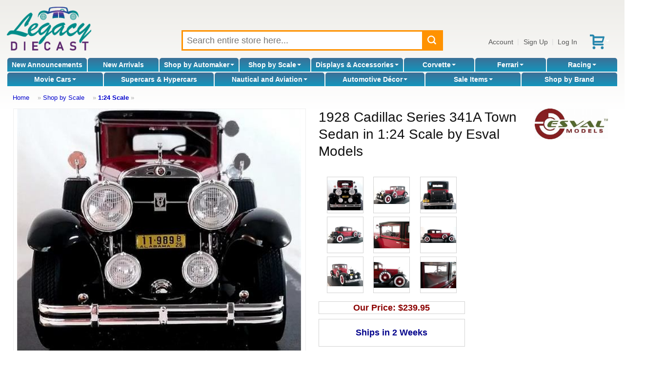

--- FILE ---
content_type: application/javascript; charset=utf-8
request_url: https://cdn.jsdelivr.net/gh/mgalante/jquery.redirect@master/jquery.redirect.js
body_size: 1890
content:
/*
jQuery Redirect v1.2.0

Copyright (c) 2013-2022 Miguel Galante
Copyright (c) 2011-2013 Nemanja Avramovic, www.avramovic.info

Licensed under CC BY-SA 4.0 License: http://creativecommons.org/licenses/by-sa/4.0/

This means everyone is allowed to:

Share - copy and redistribute the material in any medium or format
Adapt - remix, transform, and build upon the material for any purpose, even commercially.
Under following conditions:

Attribution - You must give appropriate credit, provide a link to the license, and indicate if changes were made. You may do so in any reasonable manner, but not in any way that suggests the licensor endorses you or your use.
ShareAlike - If you remix, transform, or build upon the material, you must distribute your contributions under the same license as the original.
*/
; (function ($) {
  'use strict';

  // Defaults configuration
  var defaults = {
    url: null,
    values: null,
    method: 'POST',
    target: null,
    traditional: false,
    redirectTop: false,
    shouldKeepBlankFields: false
  };

  /**
  * jQuery Redirect
  * @param {string} url - Url of the redirection
  * @param {Object} values - (optional) An object with the data to send. If not present will look for values as QueryString in the target url.
  * @param {string} method - (optional) The HTTP verb can be GET or POST (defaults to POST)
  * @param {string} target - (optional) The target of the form. "_blank" will open the url in a new window.
  * @param {boolean} traditional - (optional) This provides the same function as jquery's ajax function. The brackets are omitted on the field name if its an array.  This allows arrays to work with MVC.net among others.
  * @param {boolean} redirectTop - (optional) If its called from a iframe, force to navigate the top window.
  * @param {boolean} shouldKeepBlankFields - (optional) If shouldKeepBlankFields is false, blank fields will be removed.
  *//**
  * jQuery Redirect
  * @param {string} opts - Options object
  * @param {string} opts.url - Url of the redirection
  * @param {Object} opts.values - (optional) An object with the data to send. If not present will look for values as QueryString in the target url.
  * @param {string} opts.method - (optional) The HTTP verb can be GET or POST (defaults to POST)
  * @param {string} opts.target - (optional) The target of the form. "_blank" will open the url in a new window.
  * @param {boolean} opts.traditional - (optional) This provides the same function as jquery's ajax function. The brackets are omitted on the field name if its an array.  This allows arrays to work with MVC.net among others.
  * @param {boolean} opts.redirectTop - (optional) If its called from a iframe, force to navigate the top window.
  * @param {boolean} opts.shouldKeepBlankFields - (optional) If shouldKeepBlankFields is false, blank fields will be removed.
  */

  $.redirect = function (url, values, method, target, traditional, redirectTop, shouldKeepBlankFields) {
    var opts = url;
    if (typeof url !== 'object') {
      opts = {
        url: url,
        values: values,
        method: method,
        target: target,
        traditional: traditional,
        redirectTop: redirectTop,
        shouldKeepBlankFields: shouldKeepBlankFields
      };
    }

    var config = $.extend({}, defaults, opts);
    var generatedForm = $.redirect.getForm(config.url, config.values, config.method, config.target, config.traditional, config.shouldKeepBlankFields);
    $('body', config.redirectTop ? window.top.document : undefined).append(generatedForm.form);
    generatedForm.submit();
    generatedForm.form.remove();
  };

  $.redirect.getForm = function (url, values, method, target, traditional, shouldKeepBlankFields) {
    method = (method && ['GET', 'POST', 'PUT', 'DELETE'].indexOf(method.toUpperCase()) !== -1) ? method.toUpperCase() : 'POST';

    url = url.split('#');
    var hash = url[1] ? ('#' + url[1]) : '';
    url = url[0];

    if (!values) {
      var obj = $.parseUrl(url);
      url = obj.url;
      values = obj.params;
    }

    values = removeNulls(values, shouldKeepBlankFields);

    var form = $('<form>')
      .attr('method', method)
      .attr('action', url + hash);

    if (target) {
      form.attr('target', target);
    }

    var submit = form[0].submit;
    iterateValues(values, [], form, null, traditional);

    return { form: form, submit: function () { submit.call(form[0]); } };
  };

  // Utility Functions
  /**
   * Url and QueryString Parser.
   * @param {string} url - a Url to parse.
   * @returns {object} an object with the parsed url with the following structure {url: URL, params:{ KEY: VALUE }}
   */
  $.parseUrl = function (url) {
    if (url.indexOf('?') === -1) {
      return {
        url: url,
        params: {}
      };
    }
    var parts = url.split('?');
    var queryString = parts[1];
    var elems = queryString.split('&');
    url = parts[0];

    var i;
    var pair;
    var obj = {};
    for (i = 0; i < elems.length; i += 1) {
      pair = elems[i].split('=');
      obj[pair[0]] = pair[1];
    }

    return {
      url: url,
      params: obj
    };
  };

  // Private Functions
  var getInput = function (name, value, parent, array, traditional) {
    var parentString;
    if (parent.length > 0) {
      parentString = parent[0];
      var i;
      for (i = 1; i < parent.length; i += 1) {
        parentString += '[' + parent[i] + ']';
      }

      if (array) {
        if (traditional) {
          name = parentString;
        } else {
          name = parentString + '[' + name + ']';
        }
      } else {
        name = parentString + '[' + name + ']';
      }
    }

    return $('<input>').attr('type', 'hidden')
      .attr('name', name)
      .attr('value', value);
  };

  var iterateValues = function (values, parent, form, isArray, traditional) {
    var iterateParent = [];
    Object.keys(values).forEach(function (i) {
      if (typeof values[i] === 'object') {
        iterateParent = parent.slice();
        iterateParent.push(i);
        iterateValues(values[i], iterateParent, form, Array.isArray(values[i]), traditional);
      } else {
        form.append(getInput(i, values[i], parent, isArray, traditional));
      }
    });
  };

  var removeNulls = function (values, shouldKeepBlankFields) {
    var propNames = Object.getOwnPropertyNames(values);
    for (var i = 0; i < propNames.length; i++) {
      var propName = propNames[i];
      if (values[propName] === null || values[propName] === undefined) {
        delete values[propName];
      } else if (typeof values[propName] === 'object') {
        values[propName] = removeNulls(values[propName], shouldKeepBlankFields);
      } else if (!shouldKeepBlankFields && values[propName].length < 1) {
        delete values[propName];
      }
    }
    return values;
  };
}(window.jQuery || window.Zepto || window.jqlite));
